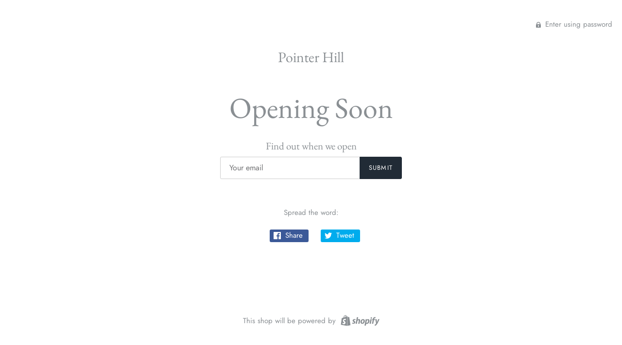

--- FILE ---
content_type: text/html; charset=utf-8
request_url: https://pointerhillstore.com/password
body_size: 12760
content:
<!DOCTYPE html>
<html class="template-password" lang="en">
<head>
  <meta charset="utf-8" />
<meta name="viewport" content="width=device-width,initial-scale=1.0" />
<meta http-equiv="X-UA-Compatible" content="IE=edge">

<link rel="preconnect" href="https://cdn.shopify.com" crossorigin>
<link rel="preconnect" href="https://fonts.shopify.com" crossorigin>
<link rel="preconnect" href="https://monorail-edge.shopifysvc.com"><link rel="preload" as="font" href="//pointerhillstore.com/cdn/fonts/jost/jost_n4.d47a1b6347ce4a4c9f437608011273009d91f2b7.woff2" type="font/woff2" crossorigin><link rel="preload" as="font" href="//pointerhillstore.com/cdn/fonts/jost/jost_n7.921dc18c13fa0b0c94c5e2517ffe06139c3615a3.woff2" type="font/woff2" crossorigin><link rel="preload" as="font" href="//pointerhillstore.com/cdn/fonts/jost/jost_i4.b690098389649750ada222b9763d55796c5283a5.woff2" type="font/woff2" crossorigin><link rel="preload" as="font" href="//pointerhillstore.com/cdn/fonts/jost/jost_i7.d8201b854e41e19d7ed9b1a31fe4fe71deea6d3f.woff2" type="font/woff2" crossorigin><link rel="preload" as="font" href="//pointerhillstore.com/cdn/fonts/jost/jost_n5.7c8497861ffd15f4e1284cd221f14658b0e95d61.woff2" type="font/woff2" crossorigin><link rel="preload" as="font" href="//pointerhillstore.com/cdn/fonts/ebgaramond/ebgaramond_n4.f03b4ad40330b0ec2af5bb96f169ce0df8a12bc0.woff2" type="font/woff2" crossorigin><link rel="preload" as="font" href="//pointerhillstore.com/cdn/fonts/jost/jost_n4.d47a1b6347ce4a4c9f437608011273009d91f2b7.woff2" type="font/woff2" crossorigin><link rel="preload" href="//pointerhillstore.com/cdn/shop/t/2/assets/vendor.js?v=138568586205433922451641775571" as="script">
<link rel="preload" href="//pointerhillstore.com/cdn/shop/t/2/assets/theme.js?v=6731854885576596251641775571" as="script"><link rel="canonical" href="https://pointerhillstore.com/password" /><link rel="shortcut icon" href="//pointerhillstore.com/cdn/shop/files/favicon_74a369d6-1242-4698-b1b4-852432c90ff6.png?v=1673629880" type="image/png" />
  <link rel="preload" href="//pointerhillstore.com/cdn/shop/t/2/assets/styles.css?v=141503662386892115551759331743" as="style">
  <title>Pointer Hill</title>
  <link href="//pointerhillstore.com/cdn/shop/t/2/assets/styles.css?v=141503662386892115551759331743" rel="stylesheet" type="text/css" media="all" />
  <script>
    window.theme = window.theme || {};
    theme.strings = {
      general_accessibility_labels_close: "Close",
      previous: "Previous",
      next: "Next"
    };
    theme.settings = { quickbuy_style: null };
    document.documentElement.classList.add('js');
  </script>
  <script>window.performance && window.performance.mark && window.performance.mark('shopify.content_for_header.start');</script><meta id="shopify-digital-wallet" name="shopify-digital-wallet" content="/55511580745/digital_wallets/dialog">
<meta name="shopify-checkout-api-token" content="95677c150462cac03330b3e088a90b68">
<meta id="in-context-paypal-metadata" data-shop-id="55511580745" data-venmo-supported="true" data-environment="production" data-locale="en_US" data-paypal-v4="true" data-currency="USD">
<script async="async" src="/checkouts/internal/preloads.js?locale=en-US"></script>
<link rel="preconnect" href="https://shop.app" crossorigin="anonymous">
<script async="async" src="https://shop.app/checkouts/internal/preloads.js?locale=en-US&shop_id=55511580745" crossorigin="anonymous"></script>
<script id="apple-pay-shop-capabilities" type="application/json">{"shopId":55511580745,"countryCode":"US","currencyCode":"USD","merchantCapabilities":["supports3DS"],"merchantId":"gid:\/\/shopify\/Shop\/55511580745","merchantName":"Pointer Hill","requiredBillingContactFields":["postalAddress","email"],"requiredShippingContactFields":["postalAddress","email"],"shippingType":"shipping","supportedNetworks":["visa","masterCard","amex","discover","elo","jcb"],"total":{"type":"pending","label":"Pointer Hill","amount":"1.00"},"shopifyPaymentsEnabled":true,"supportsSubscriptions":true}</script>
<script>var Shopify = Shopify || {};
Shopify.shop = "pointer-hill.myshopify.com";
Shopify.locale = "en";
Shopify.currency = {"active":"USD","rate":"1.0"};
Shopify.country = "US";
Shopify.theme = {"name":"Symmetry","id":121247531081,"schema_name":"Symmetry","schema_version":"5.1.0","theme_store_id":568,"role":"main"};
Shopify.theme.handle = "null";
Shopify.theme.style = {"id":null,"handle":null};
Shopify.cdnHost = "pointerhillstore.com/cdn";
Shopify.routes = Shopify.routes || {};
Shopify.routes.root = "/";</script>
<script type="module">!function(o){(o.Shopify=o.Shopify||{}).modules=!0}(window);</script>
<script>!function(o){function n(){var o=[];function n(){o.push(Array.prototype.slice.apply(arguments))}return n.q=o,n}var t=o.Shopify=o.Shopify||{};t.loadFeatures=n(),t.autoloadFeatures=n()}(window);</script>
<script>
  window.ShopifyPay = window.ShopifyPay || {};
  window.ShopifyPay.apiHost = "shop.app\/pay";
  window.ShopifyPay.redirectState = null;
</script>
<script id="shop-js-analytics" type="application/json">{"pageType":"password"}</script>
<script defer="defer" async type="module" src="//pointerhillstore.com/cdn/shopifycloud/shop-js/modules/v2/client.init-shop-cart-sync_IZsNAliE.en.esm.js"></script>
<script defer="defer" async type="module" src="//pointerhillstore.com/cdn/shopifycloud/shop-js/modules/v2/chunk.common_0OUaOowp.esm.js"></script>
<script type="module">
  await import("//pointerhillstore.com/cdn/shopifycloud/shop-js/modules/v2/client.init-shop-cart-sync_IZsNAliE.en.esm.js");
await import("//pointerhillstore.com/cdn/shopifycloud/shop-js/modules/v2/chunk.common_0OUaOowp.esm.js");

  window.Shopify.SignInWithShop?.initShopCartSync?.({"fedCMEnabled":true,"windoidEnabled":true});

</script>
<script>
  window.Shopify = window.Shopify || {};
  if (!window.Shopify.featureAssets) window.Shopify.featureAssets = {};
  window.Shopify.featureAssets['shop-js'] = {"shop-cart-sync":["modules/v2/client.shop-cart-sync_DLOhI_0X.en.esm.js","modules/v2/chunk.common_0OUaOowp.esm.js"],"init-fed-cm":["modules/v2/client.init-fed-cm_C6YtU0w6.en.esm.js","modules/v2/chunk.common_0OUaOowp.esm.js"],"shop-button":["modules/v2/client.shop-button_BCMx7GTG.en.esm.js","modules/v2/chunk.common_0OUaOowp.esm.js"],"shop-cash-offers":["modules/v2/client.shop-cash-offers_BT26qb5j.en.esm.js","modules/v2/chunk.common_0OUaOowp.esm.js","modules/v2/chunk.modal_CGo_dVj3.esm.js"],"init-windoid":["modules/v2/client.init-windoid_B9PkRMql.en.esm.js","modules/v2/chunk.common_0OUaOowp.esm.js"],"init-shop-email-lookup-coordinator":["modules/v2/client.init-shop-email-lookup-coordinator_DZkqjsbU.en.esm.js","modules/v2/chunk.common_0OUaOowp.esm.js"],"shop-toast-manager":["modules/v2/client.shop-toast-manager_Di2EnuM7.en.esm.js","modules/v2/chunk.common_0OUaOowp.esm.js"],"shop-login-button":["modules/v2/client.shop-login-button_BtqW_SIO.en.esm.js","modules/v2/chunk.common_0OUaOowp.esm.js","modules/v2/chunk.modal_CGo_dVj3.esm.js"],"avatar":["modules/v2/client.avatar_BTnouDA3.en.esm.js"],"pay-button":["modules/v2/client.pay-button_CWa-C9R1.en.esm.js","modules/v2/chunk.common_0OUaOowp.esm.js"],"init-shop-cart-sync":["modules/v2/client.init-shop-cart-sync_IZsNAliE.en.esm.js","modules/v2/chunk.common_0OUaOowp.esm.js"],"init-customer-accounts":["modules/v2/client.init-customer-accounts_DenGwJTU.en.esm.js","modules/v2/client.shop-login-button_BtqW_SIO.en.esm.js","modules/v2/chunk.common_0OUaOowp.esm.js","modules/v2/chunk.modal_CGo_dVj3.esm.js"],"init-shop-for-new-customer-accounts":["modules/v2/client.init-shop-for-new-customer-accounts_JdHXxpS9.en.esm.js","modules/v2/client.shop-login-button_BtqW_SIO.en.esm.js","modules/v2/chunk.common_0OUaOowp.esm.js","modules/v2/chunk.modal_CGo_dVj3.esm.js"],"init-customer-accounts-sign-up":["modules/v2/client.init-customer-accounts-sign-up_D6__K_p8.en.esm.js","modules/v2/client.shop-login-button_BtqW_SIO.en.esm.js","modules/v2/chunk.common_0OUaOowp.esm.js","modules/v2/chunk.modal_CGo_dVj3.esm.js"],"checkout-modal":["modules/v2/client.checkout-modal_C_ZQDY6s.en.esm.js","modules/v2/chunk.common_0OUaOowp.esm.js","modules/v2/chunk.modal_CGo_dVj3.esm.js"],"shop-follow-button":["modules/v2/client.shop-follow-button_XetIsj8l.en.esm.js","modules/v2/chunk.common_0OUaOowp.esm.js","modules/v2/chunk.modal_CGo_dVj3.esm.js"],"lead-capture":["modules/v2/client.lead-capture_DvA72MRN.en.esm.js","modules/v2/chunk.common_0OUaOowp.esm.js","modules/v2/chunk.modal_CGo_dVj3.esm.js"],"shop-login":["modules/v2/client.shop-login_ClXNxyh6.en.esm.js","modules/v2/chunk.common_0OUaOowp.esm.js","modules/v2/chunk.modal_CGo_dVj3.esm.js"],"payment-terms":["modules/v2/client.payment-terms_CNlwjfZz.en.esm.js","modules/v2/chunk.common_0OUaOowp.esm.js","modules/v2/chunk.modal_CGo_dVj3.esm.js"]};
</script>
<script id="__st">var __st={"a":55511580745,"offset":-18000,"reqid":"19a89c7d-63ba-4f3b-a5a8-825113865f56-1768528197","pageurl":"pointerhillstore.com\/password","u":"38f67b13b8ac","p":"password"};</script>
<script>window.ShopifyPaypalV4VisibilityTracking = true;</script>
<script id="captcha-bootstrap">!function(){'use strict';const t='contact',e='account',n='new_comment',o=[[t,t],['blogs',n],['comments',n],[t,'customer']],c=[[e,'customer_login'],[e,'guest_login'],[e,'recover_customer_password'],[e,'create_customer']],r=t=>t.map((([t,e])=>`form[action*='/${t}']:not([data-nocaptcha='true']) input[name='form_type'][value='${e}']`)).join(','),a=t=>()=>t?[...document.querySelectorAll(t)].map((t=>t.form)):[];function s(){const t=[...o],e=r(t);return a(e)}const i='password',u='form_key',d=['recaptcha-v3-token','g-recaptcha-response','h-captcha-response',i],f=()=>{try{return window.sessionStorage}catch{return}},m='__shopify_v',_=t=>t.elements[u];function p(t,e,n=!1){try{const o=window.sessionStorage,c=JSON.parse(o.getItem(e)),{data:r}=function(t){const{data:e,action:n}=t;return t[m]||n?{data:e,action:n}:{data:t,action:n}}(c);for(const[e,n]of Object.entries(r))t.elements[e]&&(t.elements[e].value=n);n&&o.removeItem(e)}catch(o){console.error('form repopulation failed',{error:o})}}const l='form_type',E='cptcha';function T(t){t.dataset[E]=!0}const w=window,h=w.document,L='Shopify',v='ce_forms',y='captcha';let A=!1;((t,e)=>{const n=(g='f06e6c50-85a8-45c8-87d0-21a2b65856fe',I='https://cdn.shopify.com/shopifycloud/storefront-forms-hcaptcha/ce_storefront_forms_captcha_hcaptcha.v1.5.2.iife.js',D={infoText:'Protected by hCaptcha',privacyText:'Privacy',termsText:'Terms'},(t,e,n)=>{const o=w[L][v],c=o.bindForm;if(c)return c(t,g,e,D).then(n);var r;o.q.push([[t,g,e,D],n]),r=I,A||(h.body.append(Object.assign(h.createElement('script'),{id:'captcha-provider',async:!0,src:r})),A=!0)});var g,I,D;w[L]=w[L]||{},w[L][v]=w[L][v]||{},w[L][v].q=[],w[L][y]=w[L][y]||{},w[L][y].protect=function(t,e){n(t,void 0,e),T(t)},Object.freeze(w[L][y]),function(t,e,n,w,h,L){const[v,y,A,g]=function(t,e,n){const i=e?o:[],u=t?c:[],d=[...i,...u],f=r(d),m=r(i),_=r(d.filter((([t,e])=>n.includes(e))));return[a(f),a(m),a(_),s()]}(w,h,L),I=t=>{const e=t.target;return e instanceof HTMLFormElement?e:e&&e.form},D=t=>v().includes(t);t.addEventListener('submit',(t=>{const e=I(t);if(!e)return;const n=D(e)&&!e.dataset.hcaptchaBound&&!e.dataset.recaptchaBound,o=_(e),c=g().includes(e)&&(!o||!o.value);(n||c)&&t.preventDefault(),c&&!n&&(function(t){try{if(!f())return;!function(t){const e=f();if(!e)return;const n=_(t);if(!n)return;const o=n.value;o&&e.removeItem(o)}(t);const e=Array.from(Array(32),(()=>Math.random().toString(36)[2])).join('');!function(t,e){_(t)||t.append(Object.assign(document.createElement('input'),{type:'hidden',name:u})),t.elements[u].value=e}(t,e),function(t,e){const n=f();if(!n)return;const o=[...t.querySelectorAll(`input[type='${i}']`)].map((({name:t})=>t)),c=[...d,...o],r={};for(const[a,s]of new FormData(t).entries())c.includes(a)||(r[a]=s);n.setItem(e,JSON.stringify({[m]:1,action:t.action,data:r}))}(t,e)}catch(e){console.error('failed to persist form',e)}}(e),e.submit())}));const S=(t,e)=>{t&&!t.dataset[E]&&(n(t,e.some((e=>e===t))),T(t))};for(const o of['focusin','change'])t.addEventListener(o,(t=>{const e=I(t);D(e)&&S(e,y())}));const B=e.get('form_key'),M=e.get(l),P=B&&M;t.addEventListener('DOMContentLoaded',(()=>{const t=y();if(P)for(const e of t)e.elements[l].value===M&&p(e,B);[...new Set([...A(),...v().filter((t=>'true'===t.dataset.shopifyCaptcha))])].forEach((e=>S(e,t)))}))}(h,new URLSearchParams(w.location.search),n,t,e,['guest_login'])})(!0,!0)}();</script>
<script integrity="sha256-4kQ18oKyAcykRKYeNunJcIwy7WH5gtpwJnB7kiuLZ1E=" data-source-attribution="shopify.loadfeatures" defer="defer" src="//pointerhillstore.com/cdn/shopifycloud/storefront/assets/storefront/load_feature-a0a9edcb.js" crossorigin="anonymous"></script>
<script crossorigin="anonymous" defer="defer" src="//pointerhillstore.com/cdn/shopifycloud/storefront/assets/shopify_pay/storefront-65b4c6d7.js?v=20250812"></script>
<script data-source-attribution="shopify.dynamic_checkout.buyer_consent">
  function portableWalletsHideBuyerConsent(e){var t=document.getElementById("shopify-buyer-consent"),n=document.getElementById("shopify-subscription-policy-button");t&&n&&(t.classList.add("hidden"),t.setAttribute("aria-hidden","true"),n.removeEventListener("click",e))}function portableWalletsShowBuyerConsent(e){var t=document.getElementById("shopify-buyer-consent"),n=document.getElementById("shopify-subscription-policy-button");t&&n&&(t.classList.remove("hidden"),t.removeAttribute("aria-hidden"),n.addEventListener("click",e))}window.Shopify?.PaymentButton&&(window.Shopify.PaymentButton.hideBuyerConsent=portableWalletsHideBuyerConsent,window.Shopify.PaymentButton.showBuyerConsent=portableWalletsShowBuyerConsent);
</script>
<script data-source-attribution="shopify.dynamic_checkout.cart.bootstrap">document.addEventListener("DOMContentLoaded",(function(){function t(){return document.querySelector("shopify-accelerated-checkout-cart, shopify-accelerated-checkout")}if(t())Shopify.PaymentButton.init();else{new MutationObserver((function(e,n){t()&&(Shopify.PaymentButton.init(),n.disconnect())})).observe(document.body,{childList:!0,subtree:!0})}}));
</script>
<link id="shopify-accelerated-checkout-styles" rel="stylesheet" media="screen" href="https://pointerhillstore.com/cdn/shopifycloud/portable-wallets/latest/accelerated-checkout-backwards-compat.css" crossorigin="anonymous">
<style id="shopify-accelerated-checkout-cart">
        #shopify-buyer-consent {
  margin-top: 1em;
  display: inline-block;
  width: 100%;
}

#shopify-buyer-consent.hidden {
  display: none;
}

#shopify-subscription-policy-button {
  background: none;
  border: none;
  padding: 0;
  text-decoration: underline;
  font-size: inherit;
  cursor: pointer;
}

#shopify-subscription-policy-button::before {
  box-shadow: none;
}

      </style>

<script>window.performance && window.performance.mark && window.performance.mark('shopify.content_for_header.end');</script>
<link href="https://monorail-edge.shopifysvc.com" rel="dns-prefetch">
<script>(function(){if ("sendBeacon" in navigator && "performance" in window) {try {var session_token_from_headers = performance.getEntriesByType('navigation')[0].serverTiming.find(x => x.name == '_s').description;} catch {var session_token_from_headers = undefined;}var session_cookie_matches = document.cookie.match(/_shopify_s=([^;]*)/);var session_token_from_cookie = session_cookie_matches && session_cookie_matches.length === 2 ? session_cookie_matches[1] : "";var session_token = session_token_from_headers || session_token_from_cookie || "";function handle_abandonment_event(e) {var entries = performance.getEntries().filter(function(entry) {return /monorail-edge.shopifysvc.com/.test(entry.name);});if (!window.abandonment_tracked && entries.length === 0) {window.abandonment_tracked = true;var currentMs = Date.now();var navigation_start = performance.timing.navigationStart;var payload = {shop_id: 55511580745,url: window.location.href,navigation_start,duration: currentMs - navigation_start,session_token,page_type: "password"};window.navigator.sendBeacon("https://monorail-edge.shopifysvc.com/v1/produce", JSON.stringify({schema_id: "online_store_buyer_site_abandonment/1.1",payload: payload,metadata: {event_created_at_ms: currentMs,event_sent_at_ms: currentMs}}));}}window.addEventListener('pagehide', handle_abandonment_event);}}());</script>
<script id="web-pixels-manager-setup">(function e(e,d,r,n,o){if(void 0===o&&(o={}),!Boolean(null===(a=null===(i=window.Shopify)||void 0===i?void 0:i.analytics)||void 0===a?void 0:a.replayQueue)){var i,a;window.Shopify=window.Shopify||{};var t=window.Shopify;t.analytics=t.analytics||{};var s=t.analytics;s.replayQueue=[],s.publish=function(e,d,r){return s.replayQueue.push([e,d,r]),!0};try{self.performance.mark("wpm:start")}catch(e){}var l=function(){var e={modern:/Edge?\/(1{2}[4-9]|1[2-9]\d|[2-9]\d{2}|\d{4,})\.\d+(\.\d+|)|Firefox\/(1{2}[4-9]|1[2-9]\d|[2-9]\d{2}|\d{4,})\.\d+(\.\d+|)|Chrom(ium|e)\/(9{2}|\d{3,})\.\d+(\.\d+|)|(Maci|X1{2}).+ Version\/(15\.\d+|(1[6-9]|[2-9]\d|\d{3,})\.\d+)([,.]\d+|)( \(\w+\)|)( Mobile\/\w+|) Safari\/|Chrome.+OPR\/(9{2}|\d{3,})\.\d+\.\d+|(CPU[ +]OS|iPhone[ +]OS|CPU[ +]iPhone|CPU IPhone OS|CPU iPad OS)[ +]+(15[._]\d+|(1[6-9]|[2-9]\d|\d{3,})[._]\d+)([._]\d+|)|Android:?[ /-](13[3-9]|1[4-9]\d|[2-9]\d{2}|\d{4,})(\.\d+|)(\.\d+|)|Android.+Firefox\/(13[5-9]|1[4-9]\d|[2-9]\d{2}|\d{4,})\.\d+(\.\d+|)|Android.+Chrom(ium|e)\/(13[3-9]|1[4-9]\d|[2-9]\d{2}|\d{4,})\.\d+(\.\d+|)|SamsungBrowser\/([2-9]\d|\d{3,})\.\d+/,legacy:/Edge?\/(1[6-9]|[2-9]\d|\d{3,})\.\d+(\.\d+|)|Firefox\/(5[4-9]|[6-9]\d|\d{3,})\.\d+(\.\d+|)|Chrom(ium|e)\/(5[1-9]|[6-9]\d|\d{3,})\.\d+(\.\d+|)([\d.]+$|.*Safari\/(?![\d.]+ Edge\/[\d.]+$))|(Maci|X1{2}).+ Version\/(10\.\d+|(1[1-9]|[2-9]\d|\d{3,})\.\d+)([,.]\d+|)( \(\w+\)|)( Mobile\/\w+|) Safari\/|Chrome.+OPR\/(3[89]|[4-9]\d|\d{3,})\.\d+\.\d+|(CPU[ +]OS|iPhone[ +]OS|CPU[ +]iPhone|CPU IPhone OS|CPU iPad OS)[ +]+(10[._]\d+|(1[1-9]|[2-9]\d|\d{3,})[._]\d+)([._]\d+|)|Android:?[ /-](13[3-9]|1[4-9]\d|[2-9]\d{2}|\d{4,})(\.\d+|)(\.\d+|)|Mobile Safari.+OPR\/([89]\d|\d{3,})\.\d+\.\d+|Android.+Firefox\/(13[5-9]|1[4-9]\d|[2-9]\d{2}|\d{4,})\.\d+(\.\d+|)|Android.+Chrom(ium|e)\/(13[3-9]|1[4-9]\d|[2-9]\d{2}|\d{4,})\.\d+(\.\d+|)|Android.+(UC? ?Browser|UCWEB|U3)[ /]?(15\.([5-9]|\d{2,})|(1[6-9]|[2-9]\d|\d{3,})\.\d+)\.\d+|SamsungBrowser\/(5\.\d+|([6-9]|\d{2,})\.\d+)|Android.+MQ{2}Browser\/(14(\.(9|\d{2,})|)|(1[5-9]|[2-9]\d|\d{3,})(\.\d+|))(\.\d+|)|K[Aa][Ii]OS\/(3\.\d+|([4-9]|\d{2,})\.\d+)(\.\d+|)/},d=e.modern,r=e.legacy,n=navigator.userAgent;return n.match(d)?"modern":n.match(r)?"legacy":"unknown"}(),u="modern"===l?"modern":"legacy",c=(null!=n?n:{modern:"",legacy:""})[u],f=function(e){return[e.baseUrl,"/wpm","/b",e.hashVersion,"modern"===e.buildTarget?"m":"l",".js"].join("")}({baseUrl:d,hashVersion:r,buildTarget:u}),m=function(e){var d=e.version,r=e.bundleTarget,n=e.surface,o=e.pageUrl,i=e.monorailEndpoint;return{emit:function(e){var a=e.status,t=e.errorMsg,s=(new Date).getTime(),l=JSON.stringify({metadata:{event_sent_at_ms:s},events:[{schema_id:"web_pixels_manager_load/3.1",payload:{version:d,bundle_target:r,page_url:o,status:a,surface:n,error_msg:t},metadata:{event_created_at_ms:s}}]});if(!i)return console&&console.warn&&console.warn("[Web Pixels Manager] No Monorail endpoint provided, skipping logging."),!1;try{return self.navigator.sendBeacon.bind(self.navigator)(i,l)}catch(e){}var u=new XMLHttpRequest;try{return u.open("POST",i,!0),u.setRequestHeader("Content-Type","text/plain"),u.send(l),!0}catch(e){return console&&console.warn&&console.warn("[Web Pixels Manager] Got an unhandled error while logging to Monorail."),!1}}}}({version:r,bundleTarget:l,surface:e.surface,pageUrl:self.location.href,monorailEndpoint:e.monorailEndpoint});try{o.browserTarget=l,function(e){var d=e.src,r=e.async,n=void 0===r||r,o=e.onload,i=e.onerror,a=e.sri,t=e.scriptDataAttributes,s=void 0===t?{}:t,l=document.createElement("script"),u=document.querySelector("head"),c=document.querySelector("body");if(l.async=n,l.src=d,a&&(l.integrity=a,l.crossOrigin="anonymous"),s)for(var f in s)if(Object.prototype.hasOwnProperty.call(s,f))try{l.dataset[f]=s[f]}catch(e){}if(o&&l.addEventListener("load",o),i&&l.addEventListener("error",i),u)u.appendChild(l);else{if(!c)throw new Error("Did not find a head or body element to append the script");c.appendChild(l)}}({src:f,async:!0,onload:function(){if(!function(){var e,d;return Boolean(null===(d=null===(e=window.Shopify)||void 0===e?void 0:e.analytics)||void 0===d?void 0:d.initialized)}()){var d=window.webPixelsManager.init(e)||void 0;if(d){var r=window.Shopify.analytics;r.replayQueue.forEach((function(e){var r=e[0],n=e[1],o=e[2];d.publishCustomEvent(r,n,o)})),r.replayQueue=[],r.publish=d.publishCustomEvent,r.visitor=d.visitor,r.initialized=!0}}},onerror:function(){return m.emit({status:"failed",errorMsg:"".concat(f," has failed to load")})},sri:function(e){var d=/^sha384-[A-Za-z0-9+/=]+$/;return"string"==typeof e&&d.test(e)}(c)?c:"",scriptDataAttributes:o}),m.emit({status:"loading"})}catch(e){m.emit({status:"failed",errorMsg:(null==e?void 0:e.message)||"Unknown error"})}}})({shopId: 55511580745,storefrontBaseUrl: "https://pointerhillstore.com",extensionsBaseUrl: "https://extensions.shopifycdn.com/cdn/shopifycloud/web-pixels-manager",monorailEndpoint: "https://monorail-edge.shopifysvc.com/unstable/produce_batch",surface: "storefront-renderer",enabledBetaFlags: ["2dca8a86"],webPixelsConfigList: [{"id":"shopify-app-pixel","configuration":"{}","eventPayloadVersion":"v1","runtimeContext":"STRICT","scriptVersion":"0450","apiClientId":"shopify-pixel","type":"APP","privacyPurposes":["ANALYTICS","MARKETING"]},{"id":"shopify-custom-pixel","eventPayloadVersion":"v1","runtimeContext":"LAX","scriptVersion":"0450","apiClientId":"shopify-pixel","type":"CUSTOM","privacyPurposes":["ANALYTICS","MARKETING"]}],isMerchantRequest: false,initData: {"shop":{"name":"Pointer Hill","paymentSettings":{"currencyCode":"USD"},"myshopifyDomain":"pointer-hill.myshopify.com","countryCode":"US","storefrontUrl":"https:\/\/pointerhillstore.com"},"customer":null,"cart":null,"checkout":null,"productVariants":[],"purchasingCompany":null},},"https://pointerhillstore.com/cdn","fcfee988w5aeb613cpc8e4bc33m6693e112",{"modern":"","legacy":""},{"shopId":"55511580745","storefrontBaseUrl":"https:\/\/pointerhillstore.com","extensionBaseUrl":"https:\/\/extensions.shopifycdn.com\/cdn\/shopifycloud\/web-pixels-manager","surface":"storefront-renderer","enabledBetaFlags":"[\"2dca8a86\"]","isMerchantRequest":"false","hashVersion":"fcfee988w5aeb613cpc8e4bc33m6693e112","publish":"custom","events":"[[\"page_viewed\",{}]]"});</script><script>
  window.ShopifyAnalytics = window.ShopifyAnalytics || {};
  window.ShopifyAnalytics.meta = window.ShopifyAnalytics.meta || {};
  window.ShopifyAnalytics.meta.currency = 'USD';
  var meta = {"page":{"pageType":"password","requestId":"19a89c7d-63ba-4f3b-a5a8-825113865f56-1768528197"}};
  for (var attr in meta) {
    window.ShopifyAnalytics.meta[attr] = meta[attr];
  }
</script>
<script class="analytics">
  (function () {
    var customDocumentWrite = function(content) {
      var jquery = null;

      if (window.jQuery) {
        jquery = window.jQuery;
      } else if (window.Checkout && window.Checkout.$) {
        jquery = window.Checkout.$;
      }

      if (jquery) {
        jquery('body').append(content);
      }
    };

    var hasLoggedConversion = function(token) {
      if (token) {
        return document.cookie.indexOf('loggedConversion=' + token) !== -1;
      }
      return false;
    }

    var setCookieIfConversion = function(token) {
      if (token) {
        var twoMonthsFromNow = new Date(Date.now());
        twoMonthsFromNow.setMonth(twoMonthsFromNow.getMonth() + 2);

        document.cookie = 'loggedConversion=' + token + '; expires=' + twoMonthsFromNow;
      }
    }

    var trekkie = window.ShopifyAnalytics.lib = window.trekkie = window.trekkie || [];
    if (trekkie.integrations) {
      return;
    }
    trekkie.methods = [
      'identify',
      'page',
      'ready',
      'track',
      'trackForm',
      'trackLink'
    ];
    trekkie.factory = function(method) {
      return function() {
        var args = Array.prototype.slice.call(arguments);
        args.unshift(method);
        trekkie.push(args);
        return trekkie;
      };
    };
    for (var i = 0; i < trekkie.methods.length; i++) {
      var key = trekkie.methods[i];
      trekkie[key] = trekkie.factory(key);
    }
    trekkie.load = function(config) {
      trekkie.config = config || {};
      trekkie.config.initialDocumentCookie = document.cookie;
      var first = document.getElementsByTagName('script')[0];
      var script = document.createElement('script');
      script.type = 'text/javascript';
      script.onerror = function(e) {
        var scriptFallback = document.createElement('script');
        scriptFallback.type = 'text/javascript';
        scriptFallback.onerror = function(error) {
                var Monorail = {
      produce: function produce(monorailDomain, schemaId, payload) {
        var currentMs = new Date().getTime();
        var event = {
          schema_id: schemaId,
          payload: payload,
          metadata: {
            event_created_at_ms: currentMs,
            event_sent_at_ms: currentMs
          }
        };
        return Monorail.sendRequest("https://" + monorailDomain + "/v1/produce", JSON.stringify(event));
      },
      sendRequest: function sendRequest(endpointUrl, payload) {
        // Try the sendBeacon API
        if (window && window.navigator && typeof window.navigator.sendBeacon === 'function' && typeof window.Blob === 'function' && !Monorail.isIos12()) {
          var blobData = new window.Blob([payload], {
            type: 'text/plain'
          });

          if (window.navigator.sendBeacon(endpointUrl, blobData)) {
            return true;
          } // sendBeacon was not successful

        } // XHR beacon

        var xhr = new XMLHttpRequest();

        try {
          xhr.open('POST', endpointUrl);
          xhr.setRequestHeader('Content-Type', 'text/plain');
          xhr.send(payload);
        } catch (e) {
          console.log(e);
        }

        return false;
      },
      isIos12: function isIos12() {
        return window.navigator.userAgent.lastIndexOf('iPhone; CPU iPhone OS 12_') !== -1 || window.navigator.userAgent.lastIndexOf('iPad; CPU OS 12_') !== -1;
      }
    };
    Monorail.produce('monorail-edge.shopifysvc.com',
      'trekkie_storefront_load_errors/1.1',
      {shop_id: 55511580745,
      theme_id: 121247531081,
      app_name: "storefront",
      context_url: window.location.href,
      source_url: "//pointerhillstore.com/cdn/s/trekkie.storefront.cd680fe47e6c39ca5d5df5f0a32d569bc48c0f27.min.js"});

        };
        scriptFallback.async = true;
        scriptFallback.src = '//pointerhillstore.com/cdn/s/trekkie.storefront.cd680fe47e6c39ca5d5df5f0a32d569bc48c0f27.min.js';
        first.parentNode.insertBefore(scriptFallback, first);
      };
      script.async = true;
      script.src = '//pointerhillstore.com/cdn/s/trekkie.storefront.cd680fe47e6c39ca5d5df5f0a32d569bc48c0f27.min.js';
      first.parentNode.insertBefore(script, first);
    };
    trekkie.load(
      {"Trekkie":{"appName":"storefront","development":false,"defaultAttributes":{"shopId":55511580745,"isMerchantRequest":null,"themeId":121247531081,"themeCityHash":"4663661226386756310","contentLanguage":"en","currency":"USD","eventMetadataId":"381c46b8-8c33-4f78-a656-870efc77779d"},"isServerSideCookieWritingEnabled":true,"monorailRegion":"shop_domain","enabledBetaFlags":["65f19447"]},"Session Attribution":{},"S2S":{"facebookCapiEnabled":false,"source":"trekkie-storefront-renderer","apiClientId":580111}}
    );

    var loaded = false;
    trekkie.ready(function() {
      if (loaded) return;
      loaded = true;

      window.ShopifyAnalytics.lib = window.trekkie;

      var originalDocumentWrite = document.write;
      document.write = customDocumentWrite;
      try { window.ShopifyAnalytics.merchantGoogleAnalytics.call(this); } catch(error) {};
      document.write = originalDocumentWrite;

      window.ShopifyAnalytics.lib.page(null,{"pageType":"password","requestId":"19a89c7d-63ba-4f3b-a5a8-825113865f56-1768528197","shopifyEmitted":true});

      var match = window.location.pathname.match(/checkouts\/(.+)\/(thank_you|post_purchase)/)
      var token = match? match[1]: undefined;
      if (!hasLoggedConversion(token)) {
        setCookieIfConversion(token);
        
      }
    });


        var eventsListenerScript = document.createElement('script');
        eventsListenerScript.async = true;
        eventsListenerScript.src = "//pointerhillstore.com/cdn/shopifycloud/storefront/assets/shop_events_listener-3da45d37.js";
        document.getElementsByTagName('head')[0].appendChild(eventsListenerScript);

})();</script>
<script
  defer
  src="https://pointerhillstore.com/cdn/shopifycloud/perf-kit/shopify-perf-kit-3.0.3.min.js"
  data-application="storefront-renderer"
  data-shop-id="55511580745"
  data-render-region="gcp-us-east1"
  data-page-type="password"
  data-theme-instance-id="121247531081"
  data-theme-name="Symmetry"
  data-theme-version="5.1.0"
  data-monorail-region="shop_domain"
  data-resource-timing-sampling-rate="10"
  data-shs="true"
  data-shs-beacon="true"
  data-shs-export-with-fetch="true"
  data-shs-logs-sample-rate="1"
  data-shs-beacon-endpoint="https://pointerhillstore.com/api/collect"
></script>
</head>
<body>

  <div id="shopify-section-template--14293394161737__main" class="shopify-section"><style data-shopify>html.template-password body {
    color: #8a8f93;

    
  }

  .logo img {
    width: 180px;
  }</style><div class="password-container" data-section-type="password" data-components="modal">

  <div class="password-store-name">
    <div class="password-store-name-inner">
      <div class="password-login-link desktop-only">
        <a href="#password-login" class="cc-modal" data-cc-modal-contentelement="#password-login-container" data-cc-modal-size="small">
          <svg xmlns="http://www.w3.org/2000/svg" class="lock-icon-svg" viewBox="0 0 17 20" version="1.1" aria-hidden="true">
            <title>Lock icon</title>
            <path fill="currentColor" d="M15.725,8.3333333 L15.3,8.3333333 L15.3,6.875 C15.3,3.02 12.3131,0 8.5,0 C4.6869,0 1.7,3.02 1.7,6.875 L1.7,8.3333333 L1.275,8.3333333 C0.5712,8.3333333 0,8.8933333 0,9.5833333 L0,18.75 C0,19.44 0.5712,20 1.275,20 L15.725,20 C16.4288,20 17,19.44 17,18.75 L17,9.5833333 C17,8.8933333 16.4288,8.3333333 15.725,8.3333333 L15.725,8.3333333 L15.725,8.3333333 Z M4.25,6.875 C4.25,4.3808333 6.07665,2.5 8.5,2.5 C10.92335,2.5 12.75,4.3808333 12.75,6.875 L12.75,8.3333333 L4.25,8.3333333 L4.25,6.875 L4.25,6.875 Z M10.2,15.0166667 C10.2,15.9275 9.44605,16.6666667 8.517,16.6666667 L8.483,16.6666667 C7.55395,16.6666667 6.8,15.9275 6.8,15.0166667 L6.8,13.3166667 C6.8,12.4058333 7.55395,11.6666667 8.483,11.6666667 L8.517,11.6666667 C9.44605,11.6666667 10.2,12.4058333 10.2,13.3166667 L10.2,15.0166667 L10.2,15.0166667 Z"/>
          </svg>
          <span class="password-login-link-label">Enter using password</span>
        </a>
      </div>
      <div id="shoplogo" itemscope itemtype="http://schema.org/Organization">
        <meta itemprop="url" content="https://pointerhillstore.com">
        <meta itemprop="name" content="Pointer Hill">
        
          <h1>Pointer Hill</h1>
        
      </div>
    </div>
  </div>

  <div class="password-main">
    <div class="password-main-inner">
      <h2>Opening Soon</h2>

      <div class="password-message"></div>

      
      <div class="password-signup">
        <div class="password-signup-inner">
        <form method="post" action="/contact#contact_form" id="contact_form" accept-charset="UTF-8" class="contact-form"><input type="hidden" name="form_type" value="customer" /><input type="hidden" name="utf8" value="✓" />
          <h5>Find out when we open</h5>
          <div class="rte"></div>

          
            
            <div class="">
              <input type="hidden" name="contact[tags]" value="prospect, password page"/>
              <input type="email" class="required" required aria-label="Sign up for our newsletter" placeholder="Your email" value="" name="contact[email]" /><input type="submit" value="Submit" />
            </div>
          
        </form>
        </div>
      </div>
      

      
      <div class="password-social">
        <div>Spread the word:</div>
        <ul>
          <li>
            <a class="password-social-item-facebook" target="_blank" href="//www.facebook.com/sharer.php?u=https://pointerhillstore.com">
              <svg width="48px" height="48px" viewBox="0 0 48 48" version="1.1" xmlns="http://www.w3.org/2000/svg" xmlns:xlink="http://www.w3.org/1999/xlink">
    <title>Facebook</title>
    <defs></defs>
    <g stroke="none" stroke-width="1" fill="none" fill-rule="evenodd">
        <g transform="translate(-325.000000, -295.000000)" fill="#000000">
            <path d="M350.638355,343 L327.649232,343 C326.185673,343 325,341.813592 325,340.350603 L325,297.649211 C325,296.18585 326.185859,295 327.649232,295 L370.350955,295 C371.813955,295 373,296.18585 373,297.649211 L373,340.350603 C373,341.813778 371.813769,343 370.350955,343 L358.119305,343 L358.119305,324.411755 L364.358521,324.411755 L365.292755,317.167586 L358.119305,317.167586 L358.119305,312.542641 C358.119305,310.445287 358.701712,309.01601 361.70929,309.01601 L365.545311,309.014333 L365.545311,302.535091 C364.881886,302.446808 362.604784,302.24957 359.955552,302.24957 C354.424834,302.24957 350.638355,305.625526 350.638355,311.825209 L350.638355,317.167586 L344.383122,317.167586 L344.383122,324.411755 L350.638355,324.411755 L350.638355,343 L350.638355,343 Z"></path>
        </g>
        <g transform="translate(-1417.000000, -472.000000)"></g>
    </g>
</svg> <span>Share</span>
            </a>
          </li>
          <li>
            <a class="password-social-item-twitter" target="_blank" href="//twitter.com/share?url=https://pointerhillstore.com&amp;text=Pointer Hill">
              <svg width="48px" height="40px" viewBox="0 0 48 40" version="1.1" xmlns="http://www.w3.org/2000/svg" xmlns:xlink="http://www.w3.org/1999/xlink">
    <title>Twitter</title>
    <defs></defs>
    <g stroke="none" stroke-width="1" fill="none" fill-rule="evenodd">
        <g transform="translate(-240.000000, -299.000000)" fill="#000000">
            <path d="M288,303.735283 C286.236309,304.538462 284.337383,305.081618 282.345483,305.324305 C284.379644,304.076201 285.940482,302.097147 286.675823,299.739617 C284.771263,300.895269 282.666667,301.736006 280.418384,302.18671 C278.626519,300.224991 276.065504,299 273.231203,299 C267.796443,299 263.387216,303.521488 263.387216,309.097508 C263.387216,309.88913 263.471738,310.657638 263.640782,311.397255 C255.456242,310.975442 248.201444,306.959552 243.341433,300.843265 C242.493397,302.339834 242.008804,304.076201 242.008804,305.925244 C242.008804,309.426869 243.747139,312.518238 246.389857,314.329722 C244.778306,314.280607 243.256911,313.821235 241.9271,313.070061 L241.9271,313.194294 C241.9271,318.08848 245.322064,322.17082 249.8299,323.095341 C249.004402,323.33225 248.133826,323.450704 247.235077,323.450704 C246.601162,323.450704 245.981335,323.390033 245.381229,323.271578 C246.634971,327.28169 250.269414,330.2026 254.580032,330.280607 C251.210424,332.99061 246.961789,334.605634 242.349709,334.605634 C241.555203,334.605634 240.769149,334.559408 240,334.466956 C244.358514,337.327194 249.53689,339 255.095615,339 C273.211481,339 283.114633,323.615385 283.114633,310.270495 C283.114633,309.831347 283.106181,309.392199 283.089276,308.961719 C285.013559,307.537378 286.684275,305.760563 288,303.735283"></path>
        </g>
        <g transform="translate(-1332.000000, -476.000000)"></g>
    </g>
</svg> <span>Tweet</span>
            </a>
          </li>
        </ul>
      </div>
      
    </div>
  </div>

  <div class="password-login-link mobile-only">
    <a href="#password-login" class="cc-modal" data-cc-modal-contentelement="#password-login-container" data-cc-modal-size="small">
      <svg xmlns="http://www.w3.org/2000/svg" class="lock-icon-svg" viewBox="0 0 17 20" version="1.1" aria-hidden="true">
        <title>Lock icon</title>
        <path fill="currentColor" d="M15.725,8.3333333 L15.3,8.3333333 L15.3,6.875 C15.3,3.02 12.3131,0 8.5,0 C4.6869,0 1.7,3.02 1.7,6.875 L1.7,8.3333333 L1.275,8.3333333 C0.5712,8.3333333 0,8.8933333 0,9.5833333 L0,18.75 C0,19.44 0.5712,20 1.275,20 L15.725,20 C16.4288,20 17,19.44 17,18.75 L17,9.5833333 C17,8.8933333 16.4288,8.3333333 15.725,8.3333333 L15.725,8.3333333 L15.725,8.3333333 Z M4.25,6.875 C4.25,4.3808333 6.07665,2.5 8.5,2.5 C10.92335,2.5 12.75,4.3808333 12.75,6.875 L12.75,8.3333333 L4.25,8.3333333 L4.25,6.875 L4.25,6.875 Z M10.2,15.0166667 C10.2,15.9275 9.44605,16.6666667 8.517,16.6666667 L8.483,16.6666667 C7.55395,16.6666667 6.8,15.9275 6.8,15.0166667 L6.8,13.3166667 C6.8,12.4058333 7.55395,11.6666667 8.483,11.6666667 L8.517,11.6666667 C9.44605,11.6666667 10.2,12.4058333 10.2,13.3166667 L10.2,15.0166667 L10.2,15.0166667 Z"/>
      </svg>
      <span class="password-login-link-label">Enter using password</span>
    </a>
  </div>

  <div class="password-footer">
    <div class="password-footer-inner">
      <span class="powered-by">This shop will be powered by</span>
      <a href="//www.shopify.com" target="_blank" title="Create your own online store with Shopify" rel="nofollow">
        <svg xmlns="http://www.w3.org/2000/svg" class="shopify-logo-svg" viewBox="0 0 150 43" version="1.1" aria-hidden="true">
          <title>Shopify logo</title>
          <path fill="currentColor" d="M33.3,8.9 C33.3,8.9 33.3,8.7 33.2,8.6 C33.1,8.5 33,8.5 33,8.5 L29.6,8.3 L27.5,6.2 C27.4,6.1 27.3,6.1 27.2,6.1 L25.4,42.2 L38,39.5 L33.3,8.9 Z M25.8,5.9 L24.9,6.2 C24.3,4.6 23.6,3.4 22.6,2.7 C21.9,2.2 21.1,2 20.3,2.1 C20.1,1.9 19.9,1.7 19.7,1.5 C18.8,0.8 17.6,0.6 16.1,1.2 C11.8,2.7 10,8.3 9.3,11 L5.5,12.1 C5.5,12.1 4.6,12.3 4.4,12.6 C4.2,12.9 4.1,13.6 4.1,13.6 L0.9,37.9 L24.5,42.3 L26.3,6 C26.1,5.8 25.9,5.9 25.8,5.9 Z M20.1,7.6 L16,8.9 C16.5,6.8 17.6,4.6 19.6,3.8 C20,4.8 20.1,6.3 20.1,7.6 Z M16.6,2.4 C17.5,2.1 18.2,2.1 18.7,2.4 C16,3.6 14.8,6.7 14.3,9.3 L11,10.3 C11.7,7.8 13.3,3.6 16.6,2.4 Z M18.9,20.3 C18.7,20.2 18.5,20.1 18.2,20 C17.9,19.9 17.7,19.8 17.4,19.7 C17.1,19.6 16.8,19.6 16.4,19.5 L15.3,19.5 C15,19.5 14.7,19.6 14.4,19.7 C14.1,19.8 13.9,19.9 13.7,20.1 C13.5,20.3 13.4,20.5 13.3,20.7 C13.2,20.9 13.1,21.2 13.1,21.4 C13.1,21.6 13.1,21.8 13.2,22 C13.3,22.2 13.4,22.4 13.5,22.6 C13.7,22.8 13.9,23 14.1,23.2 C14.3,23.4 14.6,23.6 14.9,23.8 C15.4,24.1 15.8,24.4 16.3,24.8 C16.8,25.2 17.2,25.6 17.5,26.1 C17.9,26.6 18.2,27.1 18.4,27.8 C18.6,28.4 18.7,29.1 18.7,29.9 C18.6,31.1 18.4,32.2 17.9,33.1 C17.5,34 16.8,34.7 16.1,35.2 C15.4,35.7 14.5,36 13.6,36.1 C12.7,36.2 11.7,36.2 10.8,35.9 C10.3,35.8 9.9,35.6 9.5,35.5 C9.1,35.3 8.7,35.1 8.3,34.9 C8,34.7 7.6,34.5 7.4,34.3 C7.1,34.1 6.9,33.9 6.7,33.6 L7.8,30 C8,30.2 8.2,30.3 8.5,30.5 C8.8,30.7 9.1,30.9 9.4,31 C9.7,31.2 10.1,31.3 10.4,31.5 C10.8,31.6 11.1,31.7 11.5,31.8 L12.3,31.8 C12.5,31.7 12.8,31.6 12.9,31.5 C13.1,31.4 13.2,31.2 13.3,31 C13.4,30.8 13.4,30.6 13.5,30.3 C13.5,30.1 13.5,29.8 13.4,29.6 C13.3,29.4 13.2,29.2 13.1,28.9 C13,28.7 12.8,28.5 12.5,28.2 C12.3,28 12,27.7 11.6,27.5 C11.2,27.2 10.8,26.9 10.4,26.5 C10.1,26.1 9.7,25.8 9.5,25.3 C9.3,24.9 9.1,24.4 8.9,23.9 C8.8,23.4 8.7,22.9 8.7,22.3 C8.7,21.3 8.9,20.5 9.3,19.7 C9.6,18.9 10.1,18.2 10.7,17.5 C11.3,16.9 12,16.3 12.9,15.9 C13.8,15.5 14.7,15.2 15.8,15 C16.3,14.9 16.8,14.9 17.2,14.9 C17.7,14.9 18.1,14.9 18.5,15 C18.9,15.1 19.3,15.1 19.6,15.2 C19.9,15.3 20.2,15.4 20.5,15.5 L18.9,20.3 Z M21.5,7.2 L21.5,6.7 C21.5,5.4 21.3,4.3 21,3.5 C21.3,3.5 21.6,3.6 21.9,3.8 C22.7,4.3 23.2,5.4 23.6,6.6 L21.5,7.2 Z"/>
          <path fill="currentColor" d="M45.3,29.6 C46.2,30.1 47.8,30.7 49.4,30.7 C50.8,30.7 51.6,29.9 51.6,29 C51.6,28.1 51.1,27.5 49.5,26.6 C47.6,25.5 46.2,24 46.2,22 C46.2,18.5 49.2,16 53.6,16 C55.5,16 57,16.4 57.8,16.8 L56.6,20.3 C55.9,20 54.8,19.6 53.5,19.6 C52.1,19.6 51.2,20.2 51.2,21.3 C51.2,22.1 51.9,22.7 53.1,23.3 C55.1,24.4 56.7,25.9 56.7,28 C56.7,32 53.5,34.2 49,34.1 C46.9,34.1 45,33.5 44.1,32.9 L45.3,29.6 Z M57.7,34.1 L62.6,8.9 L67.6,8.9 L65.7,18.7 L65.8,18.7 C67.1,17.1 68.9,16 71.1,16 C73.7,16 75.2,17.7 75.2,20.5 C75.2,21.4 75.1,22.7 74.8,23.8 L72.8,34.1 L67.8,34.1 L69.7,24.2 C69.8,23.5 69.9,22.7 69.9,22 C69.9,20.9 69.5,20.2 68.3,20.2 C66.7,20.2 65,22.2 64.3,25.5 L62.6,34.2 L57.7,34.2 L57.7,34.1 Z M93.3,23 C93.3,29.1 89.3,34.4 83.4,34.4 C78.9,34.4 76.5,31.3 76.5,27.5 C76.5,21.5 80.5,16.1 86.5,16.1 C91.2,16.1 93.3,19.4 93.3,23 Z M81.6,27.3 C81.6,29.1 82.3,30.5 84,30.5 C86.7,30.5 88.1,25.8 88.1,22.8 C88.1,21.3 87.5,19.8 85.7,19.8 C83.1,19.9 81.6,24.5 81.6,27.3 Z M92.1,41.1 L95.6,23 C96,21 96.4,18.3 96.6,16.4 L101,16.4 L100.7,19.2 L100.8,19.2 C102.1,17.3 104.1,16.2 106.1,16.2 C109.8,16.2 111.3,19.1 111.3,22.5 C111.3,28.5 107.4,34.6 101.6,34.6 C100.4,34.6 99.2,34.1 98.7,34.1 L98.6,34.1 L97.2,41.1 L92.1,41.1 Z M99.3,29.9 C99.8,30.3 100.5,30.6 101.4,30.6 C104.2,30.6 106.1,26 106.1,22.8 C106.1,21.5 105.6,20.1 104.1,20.1 C102.4,20.1 100.7,22.1 100.1,25.2 L99.3,29.9 Z M111.5,34.1 L114.9,16.4 L120,16.4 L116.6,34.1 L111.5,34.1 Z M118,14.5 C116.6,14.5 115.6,13.4 115.6,11.9 C115.6,10.3 116.9,9 118.5,9 C120,9 121,10.1 121,11.6 C121,13.4 119.6,14.5 118,14.5 Z M120.9,34.1 L123.6,20.1 L121.3,20.1 L122,16.4 L124.3,16.4 L124.4,15.6 C124.8,13.5 125.6,11.4 127.3,10 C128.6,8.9 130.4,8.4 132.2,8.4 C133.4,8.4 134.3,8.6 134.9,8.8 L133.9,12.7 C133.5,12.6 133,12.4 132.3,12.4 C130.6,12.4 129.6,13.9 129.3,15.6 L129.1,16.4 L132.6,16.4 L131.9,20.1 L128.4,20.1 L125.7,34.1 L120.9,34.1 L120.9,34.1 Z M138.9,16.4 L139.7,24.3 C139.9,26.1 140.1,27.6 140.1,28.5 L140.2,28.5 C140.6,27.6 141,26.2 141.7,24.3 L144.8,16.4 L150,16.4 L143.9,29.5 C141.7,34 139.6,37.2 137.3,39.4 C135.5,41.1 133.4,41.9 132.4,42.1 L131,37.9 C131.8,37.6 132.9,37.2 133.8,36.5 C135,35.7 135.9,34.6 136.5,33.5 C136.6,33.2 136.7,33 136.6,31.6 L133.6,16.4 L138.9,16.4 Z"/>
        </svg>
        <span class="shopify-name">Shopify</span>
      </a>
    </div>
  </div>
</div>

<div id="password-login-container">
  <div id="password-login">
    <form method="post" action="/password" id="login_form" accept-charset="UTF-8" class="storefront-password-form"><input type="hidden" name="form_type" value="storefront_password" /><input type="hidden" name="utf8" value="✓" />
      <meta class="cc-modal-trigger" data-cc-modal-contentelement="#password-login-container" data-cc-modal-size="small"  />
      
      <label for="password">Enter store using password:</label>
      <div class="password-login__input-row">
        <input type="password" name="password" id="password" required />
        <button class="btn password-login__button" name="commit" type="submit">Enter</button>
      </div>
    </form>
    <div class="password-owner">
      Are you the store owner? <a href="/admin">Log in here</a>
    </div>
  </div>
</div>



</div>

  <script src="//pointerhillstore.com/cdn/shop/t/2/assets/vendor.js?v=138568586205433922451641775571" type="text/javascript"></script>
  <script src="//pointerhillstore.com/cdn/shop/t/2/assets/theme.js?v=6731854885576596251641775571" type="text/javascript"></script>
</body>
</html>
